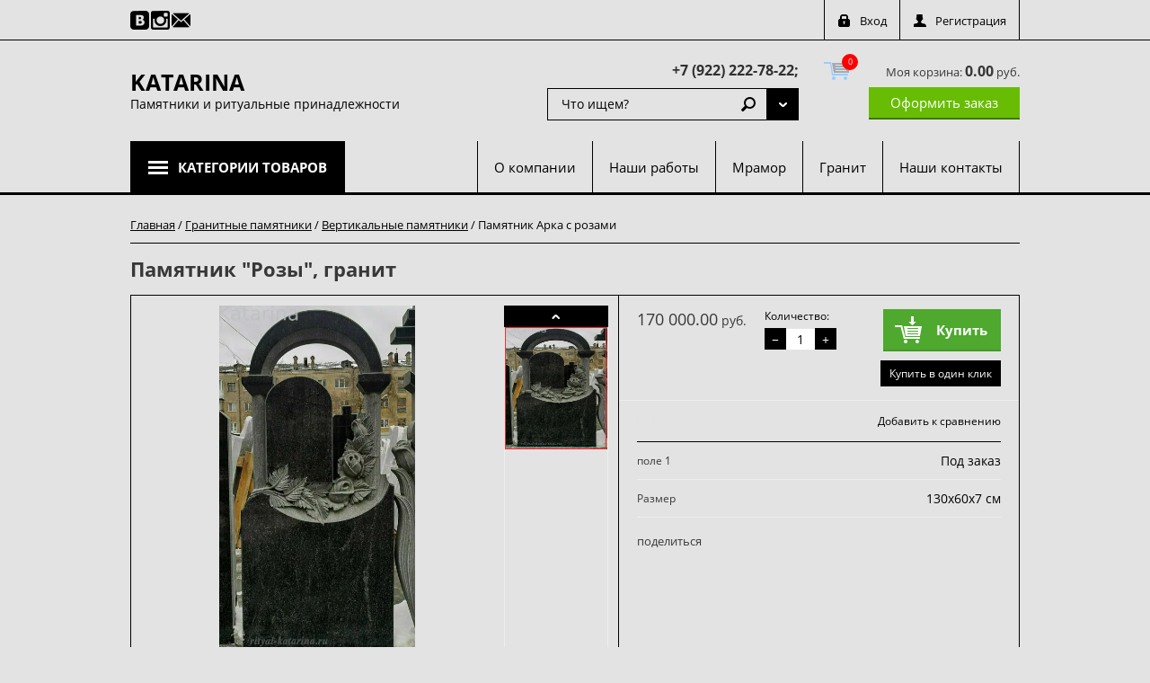

--- FILE ---
content_type: text/html; charset=utf-8
request_url: https://rityal-katarina.ru/magazin/product/pamyatnik-rozy-granit/
body_size: 11823
content:

	<!doctype html>
<html lang="ru">
<head>
<meta charset="utf-8">
<meta name="robots" content="all"/>
<title>Памятник &quot;Розы&quot;, гранит</title>
<meta name="description" content="Памятник &quot;Розы&quot;, гранит">
<meta name="keywords" content="Памятник &quot;Розы&quot;, гранит">
<meta name="SKYPE_TOOLBAR" content="SKYPE_TOOLBAR_PARSER_COMPATIBLE">
<meta name="viewport" content="width=device-width, initial-scale=1.0, maximum-scale=1.0, user-scalable=no">
<meta name="format-detection" content="telephone=no">
<meta http-equiv="x-rim-auto-match" content="none">

<link rel="stylesheet" href="/t/v137/images/images/css/photoswipe.css">
<link rel="stylesheet" href="/t/v137/images/images/css/default-skin.css">

<script src="/g/libs/jquery/1.10.2/jquery.min.js"></script>
	<link rel="stylesheet" href="/g/css/styles_articles_tpl.css">
<meta name="yandex-verification" content="f7824d1794e456a3" />
<meta name="google-site-verification" content="547qqqNPrR7TU0BZmhd7TGXERrdVZzqvxecMFGd610k" />

            <!-- 46b9544ffa2e5e73c3c971fe2ede35a5 -->
            <script src='/shared/s3/js/lang/ru.js'></script>
            <script src='/shared/s3/js/common.min.js'></script>
        <link rel='stylesheet' type='text/css' href='/shared/s3/css/calendar.css' /><link rel='stylesheet' type='text/css' href='/shared/highslide-4.1.13/highslide.min.css'/>
<script type='text/javascript' src='/shared/highslide-4.1.13/highslide-full.packed.js'></script>
<script type='text/javascript'>
hs.graphicsDir = '/shared/highslide-4.1.13/graphics/';
hs.outlineType = null;
hs.showCredits = false;
hs.lang={cssDirection:'ltr',loadingText:'Загрузка...',loadingTitle:'Кликните чтобы отменить',focusTitle:'Нажмите чтобы перенести вперёд',fullExpandTitle:'Увеличить',fullExpandText:'Полноэкранный',previousText:'Предыдущий',previousTitle:'Назад (стрелка влево)',nextText:'Далее',nextTitle:'Далее (стрелка вправо)',moveTitle:'Передвинуть',moveText:'Передвинуть',closeText:'Закрыть',closeTitle:'Закрыть (Esc)',resizeTitle:'Восстановить размер',playText:'Слайд-шоу',playTitle:'Слайд-шоу (пробел)',pauseText:'Пауза',pauseTitle:'Приостановить слайд-шоу (пробел)',number:'Изображение %1/%2',restoreTitle:'Нажмите чтобы посмотреть картинку, используйте мышь для перетаскивания. Используйте клавиши вперёд и назад'};</script>

<link rel='stylesheet' type='text/css' href='/t/images/__csspatch/2/patch.css'/>

<!--s3_require-->
<link rel="stylesheet" href="/g/basestyle/1.0.1/user/user.css" type="text/css"/>
<link rel="stylesheet" href="/g/basestyle/1.0.1/user/user.gray.css" type="text/css"/>
<script type="text/javascript" src="/g/basestyle/1.0.1/user/user.js" async></script>
<!--/s3_require-->





	<link rel="stylesheet" type="text/css" href="/g/shop2v2/default/css/theme.less.css"><script type="text/javascript" src="/g/printme.js"></script>
<script type="text/javascript" src="/g/shop2v2/default/js/tpl.js"></script>
<script type="text/javascript" src="/g/shop2v2/default/js/baron.min.js"></script>
<script type="text/javascript" src="/t/v137/images/images/js/shop2_new.js"></script>
<script type="text/javascript">shop2.init({"productRefs": {"730156286":{"pole_1":{"\u041f\u043e\u0434 \u0437\u0430\u043a\u0430\u0437":["907887886"]},"razmer":{"130\u044560\u04457":["907887886"]}}},"apiHash": {"getPromoProducts":"8d6978a7abb9d42a8552e85326883f08","getSearchMatches":"57763aa52b4a824ceea8573b8c4865a2","getFolderCustomFields":"bc1ee8578fa71ffbc1415de14208a8d7","getProductListItem":"58e0e47b1c69ddd37ea4bfc3c80441cb","cartAddItem":"18bdff23a6e3ce4f8890aa9c43be9213","cartRemoveItem":"2c477cc286bbdbbe0e2e337c7b784892","cartUpdate":"07f43c4e93940d8bfa92845f3d39c0ad","cartRemoveCoupon":"698b36221554712077318fc0524bc61d","cartAddCoupon":"c0c6d53d3be81fd516dfbf5f0d56c367","deliveryCalc":"8a0c5c9dea6a82e97a41966889251355","printOrder":"ac7c1c6e9d1189a59161f9e80dea8576","cancelOrder":"e751d2d959115e900c34520441d5904c","cancelOrderNotify":"7e98569a445b426383a29b972aa48655","repeatOrder":"b5237a1060785a49be8c3310451de341","paymentMethods":"005b993b3ce5a03b35ff290eaec797b7","compare":"72b3eb44b9a4fac1d684662bc642b8df"},"verId": 572424,"mode": "product","step": "","uri": "/magazin","IMAGES_DIR": "/d/","my": {"list_picture_enlarge":true,"accessory":"\u0410\u043a\u0441\u0441\u0435\u0441\u0441\u0443\u0430\u0440\u044b","kit":"\u041d\u0430\u0431\u043e\u0440","recommend":"\u0420\u0435\u043a\u043e\u043c\u0435\u043d\u0434\u0443\u0435\u043c\u044b\u0435","similar":"\u041f\u043e\u0445\u043e\u0436\u0438\u0435","modification":"\u041c\u043e\u0434\u0438\u0444\u0438\u043a\u0430\u0446\u0438\u0438","unique_values":true,"filter_range_max":"100000"}});</script>
<style type="text/css">.product-item-thumb {width: 180px;}.product-item-thumb .product-image, .product-item-simple .product-image {height: 160px;width: 180px;}.product-item-thumb .product-amount .amount-title {width: 84px;}.product-item-thumb .product-price {width: 130px;}.shop2-product .product-side-l {width: 180px;}.shop2-product .product-image {height: 160px;width: 180px;}.shop2-product .product-thumbnails li {width: 50px;height: 50px;}</style>

<link rel="stylesheet" href="/t/v137/images/images/theme19/theme.scss.css">
<link rel="stylesheet" href="/t/v137/images/css/styles_dop.scss.css">


<script src="/g/libs/jquery-bxslider/4.2.4/jquery.bxslider.min.js"></script>
<script src="/t/v137/images/images/js/nouislider.min.js"></script>
<script src="/t/v137/images/images/js/jquery.easydropdown.min.js"></script>
<script src="/t/v137/images/images/js/owl.carousel.min.js"></script>
<script src="/t/v137/images/images/js/custom_scroll.js"></script>
<script src="/t/v137/images/images/js/tocca.min.js"></script>
<script src="/t/v137/images/images/js/sly.min.js"></script>
<script src="/t/v137/images/images/js/jquery.responsiveTabs.min.js"></script>
<script src="/t/v137/images/images/js/photoswipe-ui-default.min.js"></script>
<script src="/t/v137/images/images/js/photoswipe.min.js"></script>
<script src="/g/s3/misc/includeform/0.0.3/s3.includeform.js"></script>
<script src="/t/v137/images/jquery.matchheigh.js"></script>

<script src="/t/v137/images/images/js/flexFix.js"></script>
<script src="/t/v137/images/images/js/animit.js"></script>
<script src="/t/v137/images/images/js/jquery.pudge.js"></script>
<script src="/t/v137/images/images/js/main.js" charset="utf-8"></script>

<!--[if lt IE 10]>
<script src="/g/libs/ie9-svg-gradient/0.0.1/ie9-svg-gradient.min.js"></script>
<script src="/g/libs/jquery-placeholder/2.0.7/jquery.placeholder.min.js"></script>
<script src="/g/libs/jquery-textshadow/0.0.1/jquery.textshadow.min.js"></script>
<script src="/g/s3/misc/ie/0.0.1/ie.js"></script>
<![endif]-->
<!--[if lt IE 9]>
<script src="/g/libs/html5shiv/html5.js"></script>
<![endif]-->
</head>
<body>

	<div class="site-wrapper">
		<header role="banner" class="site-header">
			<div class="empty-block"></div>
			<div class="header-panel">

				<a href="/magazin/cart/" class="shop-cart-mobile-button"></a>

				<div class="header-panel--inner">
					
					<div class="social-network-top">
													<a href="https://vk.com/id242798751"><img src="/thumb/2/ulN9EV82VUH9bquqGCMGDg/21c21/d/rus-vk-01_icon-iconscom_50759.png" alt="ВКонтакте"></a>
													<a href="https://www.instagram.com/mramor74rus/"><img src="/thumb/2/tfznS-EyqrgttKlphhF-fg/21c21/d/instagram-symbol_icon-iconscom_73522.png" alt="Инстаграм"></a>
													<a href="mailto:granitmaster-ekb@mail.ru"><img src="/thumb/2/MaRwIn0Z-EJalIwNXhw1bA/21c21/d/mail-black-envelope-symbol_icon-iconscom_56519.png" alt="Почта"></a>
												
					</div>
					

					<div class="autorization">
						<a href="/users/login/" class="autorization--login">Вход</a>
						<a href="/users/register/" class="autorization--registration">Регистрация</a>
					</div>

				</div>
			</div>


			<div class="header-inner">
				<div class="company clear-self">
													<div class="company--inner">
						<div class="company--name"><a href="http://rityal-katarina.ru">KATARINA</a></div>						<div class="company--desc">Памятники и ритуальные принадлежности</div>					</div>
				</div>
				
				<div class="header-center-container">
					
					<div class="company--phone"><div>&nbsp;<a href="tel:+7 (922) 222-78-22;">+7 (922) 222-78-22;</a></div></div>
					
					<div class="site-search--wrapper clear-self">
						<div class="shop-search--wrapper">
							<div class="shop-search--button">Поиск</div>							
						</div>
							
    
<div class="shop2-block site-search--search-form ">
	<div class="block-body">
		<form action="/magazin/search/" enctype="multipart/form-data">
			<input type="hidden" name="sort_by" value=""/>
			
							<div class="row">
					<div class="row-title">Цена:</div>
					<div class="range_slider_wrapper">
						
						<label class="left-s"><span>от</span>&nbsp;<input id="low" name="s[price][min]" type="text" size="5" class="small low" value="0" /></label>
					&nbsp;
						<label class="right-s"><span>до</span>&nbsp;<input id="hight" name="s[price][max]" type="text" size="5" class="small hight" value="100000" /></label>

						<div class="range_slider"></div>
					</div>
				</div>
			
							<div class="row">
					<label class="row-title" for="shop2-name">Название:</label>
					<input type="text" name="s[name]" size="20" id="shop2-name" value="" />
				</div>
			
							<div class="row">
					<label class="row-title" for="shop2-article">Артикул:</label>
					<input type="text" name="s[article]" id="shop2-article" value="" />
				</div>
			
							<div class="row">
					<label class="row-title" for="shop2-text">Текст:</label>
					<input type="text" name="search_text" size="20" id="shop2-text"  value="" />
				</div>
			
			
							<div class="row">
					<div class="row-title">Выберите категорию:</div>
					<select class="dropdown" name="s[folder_id]" id="s[folder_id]">
						<option value="">Все</option>
																											                            <option value="206592206" >
	                                 Мраморные памятники
	                            </option>
	                        														                            <option value="206592406" >
	                                &raquo; Вертикальные памятники
	                            </option>
	                        														                            <option value="206592606" >
	                                &raquo; Горизонтальные памятники
	                            </option>
	                        														                            <option value="206592806" >
	                                &raquo; Мусульманские памятники
	                            </option>
	                        														                            <option value="206593006" >
	                                &raquo; Детские памятники
	                            </option>
	                        														                            <option value="206593406" >
	                                &raquo; Кресты
	                            </option>
	                        														                            <option value="182438901" >
	                                &raquo; Простые формы
	                            </option>
	                        														                            <option value="210429206" >
	                                 Гранитные памятники
	                            </option>
	                        														                            <option value="210429606" >
	                                &raquo; Вертикальные памятники
	                            </option>
	                        														                            <option value="210429806" >
	                                &raquo; Горизонтальные памятники
	                            </option>
	                        														                            <option value="210430006" >
	                                &raquo; Мусульманские памятники
	                            </option>
	                        														                            <option value="210430206" >
	                                &raquo; Детские памятники
	                            </option>
	                        														                            <option value="210430406" >
	                                &raquo; Распятия
	                            </option>
	                        														                            <option value="182449301" >
	                                &raquo; Простые формы
	                            </option>
	                        														                            <option value="202998501" >
	                                &raquo; Комбинированные
	                            </option>
	                        														                            <option value="277259886" >
	                                 Венки и корзинки
	                            </option>
	                        														                            <option value="209217501" >
	                                &raquo; Печать траурных лент
	                            </option>
	                        														                            <option value="214948101" >
	                                &raquo; Корзины
	                            </option>
	                        														                            <option value="214948501" >
	                                &raquo; Венки
	                            </option>
	                        														                            <option value="278880886" >
	                                 Благоустройство
	                            </option>
	                        														                            <option value="278873286" >
	                                &raquo; Облицовочная плитка
	                            </option>
	                        														                            <option value="278251886" >
	                                &raquo; Литьевой мрамор
	                            </option>
	                        														                            <option value="278240086" >
	                                &raquo; Столы и лавки
	                            </option>
	                        														                            <option value="278222486" >
	                                &raquo; Оградки
	                            </option>
	                        														                            <option value="278939486" >
	                                &raquo; Вазы из натурального камня
	                            </option>
	                        														                            <option value="280044686" >
	                                &raquo; Цветники и плиты
	                            </option>
	                        														                            <option value="280047086" >
	                                &raquo; Портреты на памятник
	                            </option>
	                        														                            <option value="287391486" >
	                                &raquo; Бронзовые изделия
	                            </option>
	                        														                            <option value="290061086" >
	                                &raquo; Изделия из камня
	                            </option>
	                        														                            <option value="73412702" >
	                                &raquo; Гранитные лампады
	                            </option>
	                        														                            <option value="203419504" >
	                                &raquo; Ритуальные вазы и лампады из полимергранита
	                            </option>
	                        											</select>
				</div>

				<div id="shop2_search_custom_fields"></div>
			
						<div id="shop2_search_global_fields">
				
													</div>
						
							<div class="row">
					<div class="row-title">Производитель:</div>
					<select class="dropdown" name="s[vendor_id]">
						<option value="">Все</option>          
	                    	                        <option value="14910406" >Katarina</option>
	                    					</select>
				</div>
			
							<div class="row">
					<div class="row-title">Новинка:</div>
					<select class="dropdown" name="s[new]">
						<option value="">Все</option>
	                    <option value="1">да</option>
	                    <option value="0">нет</option>
					</select>
				</div>
			
							<div class="row">
					<div class="row-title">Спецпредложение:</div>
					<select class="dropdown" name="s[special]">
						<option value="">Все</option>
	                    <option value="1">да</option>
	                    <option value="0">нет</option>
					</select>
				</div>
			
							<div class="row">
					<div class="row-title">Результатов на странице:</div>
					<select class="dropdown" name="s[products_per_page]">
									            				            				            <option value="5">5</option>
			            				            				            <option value="20">20</option>
			            				            				            <option value="35">35</option>
			            				            				            <option value="50">50</option>
			            				            				            <option value="65">65</option>
			            				            				            <option value="80">80</option>
			            				            				            <option value="95">95</option>
			            					</select>
				</div>
			
			<div class="clear-container"></div>
			<div class="row push_area">
				<button type="submit" class="search-button">Найти</button>
			</div>
		<re-captcha data-captcha="recaptcha"
     data-name="captcha"
     data-sitekey="6LcYvrMcAAAAAKyGWWuW4bP1De41Cn7t3mIjHyNN"
     data-lang="ru"
     data-rsize="invisible"
     data-type="image"
     data-theme="light"></re-captcha></form>
		<div class="clear-container"></div>
	</div>
</div><!-- Search Form -->						<form action="/search" class="site-search clear-self">
							<button type="submit">Найти</button>
							<label>
								<input type="search" placeholder="Что ищем?" value="">
							</label>
						<re-captcha data-captcha="recaptcha"
     data-name="captcha"
     data-sitekey="6LcYvrMcAAAAAKyGWWuW4bP1De41Cn7t3mIjHyNN"
     data-lang="ru"
     data-rsize="invisible"
     data-type="image"
     data-theme="light"></re-captcha></form>
					</div>
				</div>

				<div id="shop2-cart-preview">
	<div class="shop-cart">
			<div class="shop-cart--amount">0</div>
			<div class="shop-cart--total">Моя корзина: <strong>0.00</strong> руб.</div>

		<a href="/magazin/cart/" class="shop-cart--checkout">Оформить заказ</a>
		
	</div>
</div>			</div>

			<div class="navigations--panel" data-duratoin="5">
				<div class="categories--title">Категории товаров</div>

				<div class="navigations--inner">
					<div class="user_block_wrap">
						<a href="/users/login/" class="enter_to">Вход</a>
						<a href="/users/register/" class="registration_to">Регистрация</a>
					</div>
					<div class="categories--wrapper">
						<div class="categories--title">Категории товаров</div>
						<div class="categories--dropdown">
							<ul class="categories">
                                                                                                                                                                                                                                                                                                                                                <li class="has_sublayer"><a href="/magazin/mramornyye-pamyatniki/"><span class="sublevel_icon"></span>Мраморные памятники</a>
                                                                                                                                                                                                                                                                                                                                                                                <ul>
                                                                                                                                                                                                                <li><a href="/magazin/vertikalnyye-pamyatniki/">Вертикальные памятники</a>
                                                                                                                                                                                                                                                                                                                                                                                </li>
                                                                                                                                                                                                                                                                                <li><a href="/magazin/gorizontalnyye-pamyatniki/">Горизонтальные памятники</a>
                                                                                                                                                                                                                                                                                                                                                                                </li>
                                                                                                                                                                                                                                                                                <li><a href="/magazin/musulmanskiye-pamyatniki/">Мусульманские памятники</a>
                                                                                                                                                                                                                                                                                                                                                                                </li>
                                                                                                                                                                                                                                                                                <li><a href="/magazin/pamyatniki-detyam/">Детские памятники</a>
                                                                                                                                                                                                                                                                                                                                                                                </li>
                                                                                                                                                                                                                                                                                <li><a href="/magazin/kresty/">Кресты</a>
                                                                                                                                                                                                                                                                                                                                                                                </li>
                                                                                                                                                                                                                                                                                <li><a href="/magazin/folder/prostye-formy/">Простые формы</a>
                                                                                                                                                                                                                                                                                                                                                                                </li>
                                                                                                                                		
                                                                        </ul></li>
                                                                                                                                                                                                                                                                                <li class="has_sublayer"><a href="/granitnye-pamyatniki/"><span class="sublevel_icon"></span>Гранитные памятники</a>
                                                                                                                                                                                                                                                                                                                                                                                <ul>
                                                                                                                                                                                                                <li><a href="/granitnye-vertikalnyye-pamyatniki/">Вертикальные памятники</a>
                                                                                                                                                                                                                                                                                                                                                                                </li>
                                                                                                                                                                                                                                                                                <li><a href="/granitnye-gorizontalnyye-pamyatniki/">Горизонтальные памятники</a>
                                                                                                                                                                                                                                                                                                                                                                                </li>
                                                                                                                                                                                                                                                                                <li><a href="/granitnye-musulmanskiye-pamyatniki/">Мусульманские памятники</a>
                                                                                                                                                                                                                                                                                                                                                                                </li>
                                                                                                                                                                                                                                                                                <li><a href="/granitnye-pamyatniki-detyam/">Детские памятники</a>
                                                                                                                                                                                                                                                                                                                                                                                </li>
                                                                                                                                                                                                                                                                                <li><a href="/granitnye-kresty/">Распятия</a>
                                                                                                                                                                                                                                                                                                                                                                                </li>
                                                                                                                                                                                                                                                                                <li><a href="/magazin/folder/prostye-formy-1/">Простые формы</a>
                                                                                                                                                                                                                                                                                                                                                                                </li>
                                                                                                                                                                                                                                                                                <li><a href="/magazin/folder/kombinirovannye/">Комбинированные</a>
                                                                                                                                                                                                                                                                                                                                                                                </li>
                                                                                                                                		
                                                                        </ul></li>
                                                                                                                                                                                                                                                                                <li class="has_sublayer"><a href="/magazin/folder/venki-i-korzinki/"><span class="sublevel_icon"></span>Венки и корзинки</a>
                                                                                                                                                                                                                                                                                                                                                                                <ul>
                                                                                                                                                                                                                <li><a href="/magazin/folder/pechat-traurnyh-lent/">Печать траурных лент</a>
                                                                                                                                                                                                                                                                                                                                                                                </li>
                                                                                                                                                                                                                                                                                <li><a href="/magazin/folder/korziny/">Корзины</a>
                                                                                                                                                                                                                                                                                                                                                                                </li>
                                                                                                                                                                                                                                                                                <li><a href="/magazin/folder/venki/">Венки</a>
                                                                                                                                                                                                                                                                                                                                                                                </li>
                                                                                                                                		
                                                                        </ul></li>
                                                                                                                                                                                                                                                                                <li class="has_sublayer"><a href="/magazin/folder/dopolnitelno/"><span class="sublevel_icon"></span>Благоустройство</a>
                                                                                                                                                                                                                                                                                                                                                                                <ul>
                                                                                                                                                                                                                <li><a href="/magazin/folder/oblicovochnaya-plitka/">Облицовочная плитка</a>
                                                                                                                                                                                                                                                                                                                                                                                </li>
                                                                                                                                                                                                                                                                                <li><a href="/magazin/folder/litevoj-mramor/">Литьевой мрамор</a>
                                                                                                                                                                                                                                                                                                                                                                                </li>
                                                                                                                                                                                                                                                                                <li><a href="/magazin/folder/stoly-i-lavki/">Столы и лавки</a>
                                                                                                                                                                                                                                                                                                                                                                                </li>
                                                                                                                                                                                                                                                                                <li><a href="/magazin/folder/ogradki-stoly-lavki/">Оградки</a>
                                                                                                                                                                                                                                                                                                                                                                                </li>
                                                                                                                                                                                                                                                                                <li><a href="/magazin/folder/vazy/">Вазы из натурального камня</a>
                                                                                                                                                                                                                                                                                                                                                                                </li>
                                                                                                                                                                                                                                                                                <li><a href="/magazin/folder/cvetniki-i-plity/">Цветники и плиты</a>
                                                                                                                                                                                                                                                                                                                                                                                </li>
                                                                                                                                                                                                                                                                                <li><a href="/magazin/folder/portrety-dlya-pamyatnikov/">Портреты на памятник</a>
                                                                                                                                                                                                                                                                                                                                                                                </li>
                                                                                                                                                                                                                                                                                <li><a href="/magazin/folder/bronzovye-izdeliya/">Бронзовые изделия</a>
                                                                                                                                                                                                                                                                                                                                                                                </li>
                                                                                                                                                                                                                                                                                <li><a href="/magazin/folder/izdeliya-iz-kamnya/">Изделия из камня</a>
                                                                                                                                                                                                                                                                                                                                                                                </li>
                                                                                                                                                                                                                                                                                <li><a href="/magazin/folder/granitnye-lampady/">Гранитные лампады</a>
                                                                                                                                                                                                                                                                                                                                                                                </li>
                                                                                                                                                                                                                                                                                <li><a href="/magazin/folder/ritualnye-vazy-i-lampady-iz-polimergranita/">Ритуальные вазы и лампады из полимергранита</a>
                                                                                                                                                                                                                                
                                        </li></ul>
                                                                </li></ul>
                            </ul>
  

						</div>
					</div>

				<ul class="navigation"><li><a href="/o_kompanii" >О компании</a></li><li><a href="/nashi-raboty" >Наши работы</a></li><li><a href="/pamyatniki-iz-mramora-foto" >Мрамор</a></li><li><a href="/granitnye-pamyatniki-foto" >Гранит</a></li><li><a href="/kontakts" >Наши контакты</a></li></ul>       			
            
				</div>
			</div>
			<div class="site-overlay"></div>
		</header> <!-- .site-header -->

		<div class="site-container">

			
			<div class="content_wrap">

				
				<main role="main" class="site-main product_page">
					<div class="site-main--inner">
						<div class="main_content" style="padding-right: 0;">
							
													
													
							
<div class="page-path" data-url="/"><a href="/">Главная</a> / <a href="/granitnye-pamyatniki/">Гранитные памятники</a> / <a href="/granitnye-vertikalnyye-pamyatniki/">Вертикальные памятники</a> / Памятник Арка с розами</div>							<h1>Памятник &quot;Розы&quot;, гранит</h1>
							
							
	<div class="shop2-cookies-disabled shop2-warning hide"></div>
	
	
	
		
							
			
							
			
							
			
		
					


<form 
	method="post" 
	action="/magazin?mode=cart&amp;action=add" 
	accept-charset="utf-8"
	class="shop-product">

	<input type="hidden" name="kind_id" value="907887886"/>
	<input type="hidden" name="product_id" value="730156286"/>
	<input type="hidden" name="meta" value='{&quot;pole_1&quot;:&quot;\u041f\u043e\u0434 \u0437\u0430\u043a\u0430\u0437&quot;,&quot;razmer&quot;:&quot;130\u044560\u04457&quot;}'/>

	<div class="product-side-l">
		<div class="product-side-l-inner">
			<div class="product-side-l-inset clear-self">
				<div class="slider-wrap" >
					<ul class="bxslider">
						<li>
													<a href="/d/01_1993.jpg" class="light_gal">
								<img src="/thumb/2/bGYCBlfAnDFuwZyMv2y-Mg/750r750/d/01_1993.jpg" alt="Памятник Арка с розами" title="Памятник Арка с розами" />
							</a>
												</li>
											</ul>
				</div>
								<div class="thumb-wrapper">
					<div class="prev"></div>
					<div class="thumbnails_wrap">
						<ul id="bx-pager" class="slyWrap"> 
															<li>
									<a data-slide-index="0" href="#" onclick="return false;">
										<img src="/thumb/2/bGYCBlfAnDFuwZyMv2y-Mg/750r750/d/01_1993.jpg" alt="Памятник Арка с розами" title="Памятник Арка с розами" />
									</a>
								</li>
																				</ul>				
					</div>
					<div class="next"></div>
				</div>
							</div>
			
		</div>	
	</div>
	<div class="product-side-r">
		
					<div class="form-add">
				<div class="product-price">
						
						<div class="price-current">
		<strong>170&nbsp;000.00</strong> руб.			</div>
				</div>
				
				
	<div class="product-amount">
		<div class="amount_wrapper">
					<div class="amount-title">Количество:</div>
							<div class="shop-product-amount">
				<button type="button" class="amount-minus">&#8722;</button><input type="text" name="amount" maxlength="4" value="1" /><button type="button" class="amount-plus">&#43;</button>
			</div>
				</div>
	</div>

				
			<button class="shop-product-btn type-3 buy" type="submit">
			<span>Купить</span>
		</button>
	

<input type="hidden" value="Памятник Арка с розами" name="product_name" />
<input type="hidden" value="http://rityal-katarina.ru/magazin/product/pamyatnik-rozy-granit/" name="product_link" />					                <div class="buy-one-click"><a class="shop2-btn"  href="/kupit-v-odin-klik">Купить в один клик</a></div>
	                				
			</div>
					

		<div class="product-details">

			
 
		
			<div class="shop2-product-options">
			<div class="product-compare">
			<label>
				<span class="check_icon"></span>
				<input type="checkbox" value="907887886"/>
				<div class="compare-title">Добавить к сравнению</div>
			</label>
		</div>
		
<div class="row_options odd"><div class="row_title">поле 1</div><div class="row_body">Под заказ </div></div><div class="row_options even"><div class="row_title">Размер</div><div class="row_body">130х60х7 см</div></div></div>
	

							<div class="yashare">
					<script type="text/javascript" src="http://yandex.st/share/share.js" charset="utf-8"></script>
					
					<style type="text/css">
						div.yashare span.b-share a.b-share__handle img,
						div.yashare span.b-share a.b-share__handle span {
							background-image: url("http://yandex.st/share/static/b-share-icon.png");
						}
					</style>
					
					<span class="yashare-header">поделиться</span>
					<div class="yashare-auto-init" data-yashareL10n="ru" data-yashareType="none" data-yashareQuickServices="vkontakte,facebook,twitter,odnoklassniki,moimir,gplus" data-yashareImage="http://rityal-katarina.ru/d/01_1993.jpg"></div>
				</div>
						<div class="shop2-clear-container"></div>
		</div>
	</div>
	<div class="shop2-clear-container"></div>
<re-captcha data-captcha="recaptcha"
     data-name="captcha"
     data-sitekey="6LcYvrMcAAAAAKyGWWuW4bP1De41Cn7t3mIjHyNN"
     data-lang="ru"
     data-rsize="invisible"
     data-type="image"
     data-theme="light"></re-captcha></form><!-- Product -->

	



	<div id="horizontalTab">
					<ul class="shop-product-tabs">
				<li class="active-tab"><a href="#shop2-tabs-1">Параметры</a></li>
			</ul>

						<div class="shop-product-desc">
				
								<div class="desc-area active-area" id="shop2-tabs-1">
					<table class="shop2-product-params"><tr class="odd"><th>поле 1</th><td>Под заказ </td></tr><tr class="even"><th>Размер</th><td>130х60х7 см</td></tr></table>
					<div class="shop2-clear-container"></div>
				</div>
				
								
								
				
				
				
			</div><!-- Product Desc -->
		
				<div class="shop2-clear-container"></div>
	</div>

	


		<p><a href="javascript:shop2.back()" class="shop2-btn shop2-btn-back">Назад</a></p>

	


	
	</div>
					</div>
				</main> <!-- .site-main -->
			</div>
		</div>

		<footer role="contentinfo" class="site-footer">


			<div class="footer-inner">

				<div class="footer-wrapper-container">
					<div class="footer-left-container">
						<ul class="footer-menu"><li><a href="/pamyatnik-skala" >Скалы</a></li><li><a href="/oformlenie-pamyatnikov-na-mogilu" >Художественное оформление</a></li><li><a href="/klipart-dlya-gravirovalnyh-stankov" >Макеты памятников</a></li><li><a href="/adres" >Отзывы покупателей</a></li><li><a href="/rakovina-iz-kamnya" >Раковина из камня</a></li><li><a href="/nashi-kontakty" >Контакты</a></li><li><a href="/3d-proekty" >3D Проекты</a></li><li><a href="/ustanovka" >Установка</a></li><li><a href="/retush-foto-dlya-gravirovki" >Ретушь фото для гравировки</a></li></ul>						

					</div>

					<div class="footer-right-container">
						<div class="contacts--wrapper">
							
								<div class="contacts--title">Контакты</div>
																	<div class="contacts--item contacts--address">г. Екатеринбург, Пархоменко, 85; г. Екатеринбург, ул. Бакинских Комиссаров, 184.</div>
																
							
							<div class="contacts--item contacts--office-hours">Ежедневно 10.00 - 18.00</div>							
							<div class="contacts--item contacts--phone">
															<div><a href="tel:+7 (922) 222-78-22;">+7 (922) 222-78-22;</a></div>
														</div>
						</div>
					</div>
				</div>

				

				<div class="footer-bottom-container">
					
					<div class="social-network-bot">
						<div class="social-network-bot--title">Поделиться:</div>
													<a href="https://vk.com/id242798751"><img src="/thumb/2/ulN9EV82VUH9bquqGCMGDg/21c21/d/rus-vk-01_icon-iconscom_50759.png" alt="ВКонтакте"></a>
													<a href="https://www.instagram.com/mramor74rus/"><img src="/thumb/2/tfznS-EyqrgttKlphhF-fg/21c21/d/instagram-symbol_icon-iconscom_73522.png" alt="Инстаграм"></a>
													<a href="mailto:granitmaster-ekb@mail.ru"><img src="/thumb/2/MaRwIn0Z-EJalIwNXhw1bA/21c21/d/mail-black-envelope-symbol_icon-iconscom_56519.png" alt="Почта"></a>
											</div>
					
										<div class="footer-counters">
						<!-- Rating@Mail.ru counter -->
<script type="text/javascript">//<![CDATA[
(function(w,n,d,r,s){d.write('<a href="http://top.mail.ru/jump?from=2319725">'+
'<img src="http://d5.c6.b3.a2.top.mail.ru/counter?id=2319725;t=216;js=13'+
((r=d.referrer)?';r='+escape(r):'')+((s=w.screen)?';s='+s.width+'*'+s.height:'')+';_='+Math.random()+
'" style="border:0;" height="31" width="88" alt="Рейтинг@Mail.ru" /><\/a>');})(window,navigator,document);//]]>
</script><noscript><a href="http://top.mail.ru/jump?from=2319725">
<img src="http://d5.c6.b3.a2.top.mail.ru/counter?id=2319725;t=216;js=na"
style="border:0;" height="31" width="88" alt="Рейтинг@Mail.ru" /></a></noscript>
<!-- //Rating@Mail.ru counter -->



<!--LiveInternet counter--><script type="text/javascript"><!--
document.write("<a href='http://www.liveinternet.ru/click' "+
"target=_blank><img src='//counter.yadro.ru/hit?t21.3;r"+
escape(document.referrer)+((typeof(screen)=="undefined")?"":
";s"+screen.width+"*"+screen.height+"*"+(screen.colorDepth?
screen.colorDepth:screen.pixelDepth))+";u"+escape(document.URL)+
";"+Math.random()+
"' alt='' title='LiveInternet: показано число просмотров за 24"+
" часа, посетителей за 24 часа и за сегодня' "+
"border='0' width='88' height='31'><\/a>")
//--></script><!--/LiveInternet-->

<!-- Yandex.Metrika counter -->
<script type="text/javascript">
    (function (d, w, c) {
        (w[c] = w[c] || []).push(function() {
            try {
                w.yaCounter42846964 = new Ya.Metrika({
                    id:42846964,
                    clickmap:true,
                    trackLinks:true,
                    accurateTrackBounce:true,
                    webvisor:true
                });
            } catch(e) { }
        });

        var n = d.getElementsByTagName("script")[0],
            s = d.createElement("script"),
            f = function () { n.parentNode.insertBefore(s, n); };
        s.type = "text/javascript";
        s.async = true;
        s.src = "https://mc.yandex.ru/metrika/watch.js";

        if (w.opera == "[object Opera]") {
            d.addEventListener("DOMContentLoaded", f, false);
        } else { f(); }
    })(document, window, "yandex_metrika_callbacks");
</script>
<noscript><div><img src="https://mc.yandex.ru/watch/42846964" style="position:absolute; left:-9999px;" alt="" /></div></noscript>
<!-- /Yandex.Metrika counter -->

<script>
  (function(i,s,o,g,r,a,m){i['GoogleAnalyticsObject']=r;i[r]=i[r]||function(){
  (i[r].q=i[r].q||[]).push(arguments)},i[r].l=1*new Date();a=s.createElement(o),
  m=s.getElementsByTagName(o)[0];a.async=1;a.src=g;m.parentNode.insertBefore(a,m)
  })(window,document,'script','https://www.google-analytics.com/analytics.js','ga');

  ga('create', 'UA-92094007-1', 'auto');
  ga('send', 'pageview');

</script>
<!--__INFO2026-01-21 01:24:56INFO__-->

					</div>
					
					<div class="site-name">
						&copy; 2013 - 2026 Katarina
						<div class="site-copyright">
							<span style="font-size: 10px;" class="copyright"><span style='font-size:14px;' class='copyright'><!--noindex--><span style="text-decoration:underline; cursor: pointer;" onclick="javascript:window.open('https://megagr'+'oup.ru/?utm_referrer='+location.hostname)" class="copyright">Разработка сайтов Мегагрупп</span><!--/noindex--></span></span>
						</div>
					</div>
				</div>

			</div> <!-- .footer-inner -->
			
		</footer> <!-- .site-footer -->
	</div>
	<script type="text/javascript" src="https://cp.onicon.ru/loader/513b013272d22c780500967a.js"></script>

<!-- assets.bottom -->
<!-- </noscript></script></style> -->
<script src="/my/s3/js/site.min.js?1768462484" ></script>
<script >/*<![CDATA[*/
var megacounter_key="137c130e425c93e2dbb46c34f94d3ab8";
(function(d){
    var s = d.createElement("script");
    s.src = "//counter.megagroup.ru/loader.js?"+new Date().getTime();
    s.async = true;
    d.getElementsByTagName("head")[0].appendChild(s);
})(document);
/*]]>*/</script>
<script >/*<![CDATA[*/
$ite.start({"sid":570825,"vid":572424,"aid":624270,"stid":4,"cp":21,"active":true,"domain":"rityal-katarina.ru","lang":"ru","trusted":false,"debug":false,"captcha":3,"onetap":[{"provider":"vkontakte","provider_id":"51964954","code_verifier":"O22ZTYR5mZIIxkjNEY4xWT4AY1DGDQl0MUJMTzGMZOY"}]});
/*]]>*/</script>
<!-- /assets.bottom -->
</body>
<!-- PARKM -->
</html>


--- FILE ---
content_type: text/css
request_url: https://rityal-katarina.ru/t/v137/images/css/styles_dop.scss.css
body_size: 933
content:
@charset "utf-8";
/* begin 721 */
.shop-categor-list {
  margin: 25px 0;
  display: -moz-box;
  display: -webkit-box;
  display: -webkit-flex;
  display: -moz-flex;
  display: -ms-flexbox;
  display: flex;
  -webkit-flex-flow: row wrap;
  -moz-flex-flow: row wrap;
  -ms-flex-flow: row wrap;
  flex-flow: row wrap;
  -webkit-box-pack: center;
  -ms-flex-pack: center;
  -webkit-justify-content: center;
  -moz-justify-content: center;
  justify-content: center; }
  .shop-categor-list a.shop-categor-wr {
    text-align: center;
    text-decoration: none;
    border: 1px solid #9cf;
    padding: 10px;
    margin: 0 1% 2%;
    -webkit-box-sizing: border-box;
    -moz-box-sizing: border-box;
    box-sizing: border-box; }
    .shop-categor-list a.shop-categor-wr .shop-categor-pic {
      padding-bottom: 8px;
      display: -moz-box;
      display: -webkit-box;
      display: -webkit-flex;
      display: -moz-flex;
      display: -ms-flexbox;
      display: flex;
      -webkit-box-pack: center;
      -ms-flex-pack: center;
      -webkit-justify-content: center;
      -moz-justify-content: center;
      justify-content: center;
      -webkit-box-align: center;
      -ms-flex-align: center;
      -webkit-align-items: center;
      -moz-align-items: center;
      align-items: center; }
      .shop-categor-list a.shop-categor-wr .shop-categor-pic img {
        max-width: 100%; }
    .shop-categor-list a.shop-categor-wr .shop-categor-name {
      color: #276cc6;
      font-family: 'OpenSans';
      font-weight: bold; }
    .shop-categor-list a.shop-categor-wr:hover {
      border-color: #276cc6; }
  @media screen and (min-width: 880px) {
      .shop-categor-list.main a.shop-categor-wr {
        width: 18.4%; }
        .shop-categor-list.main a.shop-categor-wr:first-child {
          margin-left: 0; }
        .shop-categor-list.main a.shop-categor-wr:nth-child(5n) {
          margin-right: 0; }
        .shop-categor-list.main a.shop-categor-wr:nth-child(5n+1) {
          margin-left: 0; }
          .shop-categor-list.main a.shop-categor-wr:nth-child(5n+1):last-child {
            margin-right: 0; }
        .shop-categor-list.main a.shop-categor-wr:last-child {
          margin-right: 0; } }
    @media screen and (max-width: 879px) and (min-width: 740px) {
    .shop-categor-list.main a.shop-categor-wr {
      width: 23.5%; }
      .shop-categor-list.main a.shop-categor-wr:first-child {
        margin-left: 0; }

      .shop-categor-list.main a.shop-categor-wr:nth-child(4n) {
        margin-right: 0; }

      .shop-categor-list.main a.shop-categor-wr:nth-child(4n+1) {
        margin-left: 0; }
        .shop-categor-list.main a.shop-categor-wr:nth-child(4n+1):last-child {
          margin-right: 0; }

      .shop-categor-list.main a.shop-categor-wr:last-child {
        margin-right: 0; } }
    @media screen and (max-width: 739px) and (min-width: 540px) {
    .shop-categor-list.main a.shop-categor-wr {
      width: 32%; }
      .shop-categor-list.main a.shop-categor-wr:first-child {
        margin-left: 0; }

      .shop-categor-list.main a.shop-categor-wr:nth-child(3n) {
        margin-right: 0; }

      .shop-categor-list.main a.shop-categor-wr:nth-child(3n+1) {
        margin-left: 0; }
        .shop-categor-list.main a.shop-categor-wr:nth-child(3n+1):last-child {
          margin-right: 0; }

      .shop-categor-list.main a.shop-categor-wr:last-child {
        margin-right: 0; } }
    @media screen and (max-width: 539px) {
    .shop-categor-list.main a.shop-categor-wr {
      width: 49%; }
      .shop-categor-list.main a.shop-categor-wr:first-child {
        margin-left: 0; }

      .shop-categor-list.main a.shop-categor-wr:nth-child(2n) {
        margin-right: 0; }

      .shop-categor-list.main a.shop-categor-wr:nth-child(2n+1) {
        margin-left: 0; }
        .shop-categor-list.main a.shop-categor-wr:nth-child(2n+1):last-child {
          margin-right: 0; }

      .shop-categor-list.main a.shop-categor-wr:last-child {
        margin-right: 0; } }
  @media screen and (min-width: 1024px) {
      .shop-categor-list.vnutr a.shop-categor-wr {
        width: 23.5%; }
        .shop-categor-list.vnutr a.shop-categor-wr:first-child {
          margin-left: 0; }
        .shop-categor-list.vnutr a.shop-categor-wr:nth-child(4n) {
          margin-right: 0; }
        .shop-categor-list.vnutr a.shop-categor-wr:nth-child(4n+1) {
          margin-left: 0; }
          .shop-categor-list.vnutr a.shop-categor-wr:nth-child(4n+1):last-child {
            margin-right: 0; }
        .shop-categor-list.vnutr a.shop-categor-wr:last-child {
          margin-right: 0; } }
    @media screen and (max-width: 1023px) and (min-width: 880px) {
    .shop-categor-list.vnutr a.shop-categor-wr {
      width: 18.4%; }
      .shop-categor-list.vnutr a.shop-categor-wr:first-child {
        margin-left: 0; }

      .shop-categor-list.vnutr a.shop-categor-wr:nth-child(5n) {
        margin-right: 0; }

      .shop-categor-list.vnutr a.shop-categor-wr:nth-child(5n+1) {
        margin-left: 0; }
        .shop-categor-list.vnutr a.shop-categor-wr:nth-child(5n+1):last-child {
          margin-right: 0; }

      .shop-categor-list.vnutr a.shop-categor-wr:last-child {
        margin-right: 0; } }
    @media screen and (max-width: 879px) and (min-width: 740px) {
    .shop-categor-list.vnutr a.shop-categor-wr {
      width: 23.5%; }
      .shop-categor-list.vnutr a.shop-categor-wr:first-child {
        margin-left: 0; }

      .shop-categor-list.vnutr a.shop-categor-wr:nth-child(4n) {
        margin-right: 0; }

      .shop-categor-list.vnutr a.shop-categor-wr:nth-child(4n+1) {
        margin-left: 0; }
        .shop-categor-list.vnutr a.shop-categor-wr:nth-child(4n+1):last-child {
          margin-right: 0; }

      .shop-categor-list.vnutr a.shop-categor-wr:last-child {
        margin-right: 0; } }
    @media screen and (max-width: 739px) and (min-width: 540px) {
    .shop-categor-list.vnutr a.shop-categor-wr {
      width: 32%; }
      .shop-categor-list.vnutr a.shop-categor-wr:first-child {
        margin-left: 0; }

      .shop-categor-list.vnutr a.shop-categor-wr:nth-child(3n) {
        margin-right: 0; }

      .shop-categor-list.vnutr a.shop-categor-wr:nth-child(3n+1) {
        margin-left: 0; }
        .shop-categor-list.vnutr a.shop-categor-wr:nth-child(3n+1):last-child {
          margin-right: 0; }

      .shop-categor-list.vnutr a.shop-categor-wr:last-child {
        margin-right: 0; } }
    @media screen and (max-width: 539px) {
    .shop-categor-list.vnutr a.shop-categor-wr {
      width: 49%; }
      .shop-categor-list.vnutr a.shop-categor-wr:first-child {
        margin-left: 0; }

      .shop-categor-list.vnutr a.shop-categor-wr:nth-child(2n) {
        margin-right: 0; }

      .shop-categor-list.vnutr a.shop-categor-wr:nth-child(2n+1) {
        margin-left: 0; }
        .shop-categor-list.vnutr a.shop-categor-wr:nth-child(2n+1):last-child {
          margin-right: 0; }

      .shop-categor-list.vnutr a.shop-categor-wr:last-child {
        margin-right: 0; } }

.shop-filter .range_slider_wrapper input {
  max-width: 65px; }


--- FILE ---
content_type: image/svg+xml
request_url: https://rityal-katarina.ru/t/images/__csspatch/2/3c80057f1553d49af62f08ae0e8adb24.svg
body_size: 962
content:
<?xml version="1.0" encoding="utf-8"?>
<svg version="1.1" baseProfile="full" xmlns="http://www.w3.org/2000/svg" xmlns:xlink="http://www.w3.org/1999/xlink" xmlns:ev="http://www.w3.org/2001/xml-events" xml:space="preserve" x="0px" y="0px" width="31px" height="16px"  viewBox="0 0 31px 16px" preserveAspectRatio="none" shape-rendering="geometricPrecision"><path xmlns="http://www.w3.org/2000/svg" fill="rgb(0, 0, 0)" d="M15.017,14.991 C15.017,14.991 15.000,12.995 15.438,12.582 C15.875,12.170 16.320,11.430 18.641,11.094 C20.963,10.756 20.627,9.554 20.703,9.592 C20.689,9.136 20.685,8.520 20.685,8.520 C20.685,8.520 19.755,7.992 19.399,6.994 C18.651,6.699 18.750,6.509 18.677,6.128 C18.677,6.128 18.450,4.580 18.955,4.612 C18.955,4.612 19.236,4.612 19.156,4.257 C19.129,3.664 19.139,2.555 19.179,2.160 C19.219,1.765 19.517,0.700 20.359,0.542 C21.201,0.384 20.864,0.535 21.145,0.495 C21.425,0.456 21.345,0.226 21.867,0.226 L22.941,-0.001 C23.463,-0.001 23.797,0.715 24.078,0.755 C24.359,0.794 24.434,0.690 25.009,0.795 C25.851,0.953 25.791,2.081 25.831,2.476 C25.871,2.871 25.898,3.980 25.817,4.335 C25.737,4.691 25.988,4.611 25.988,4.611 C26.517,4.603 26.352,6.167 26.352,6.167 C26.259,6.568 26.046,6.617 25.486,6.965 C25.130,7.963 24.342,8.575 24.342,8.575 C24.342,8.575 24.317,9.336 24.313,9.516 C24.329,9.587 23.958,10.772 26.215,11.094 C28.536,11.430 29.013,12.170 29.451,12.582 C29.889,12.995 30.000,14.999 30.000,14.999 L15.017,14.991 ZM11.002,14.999 L2.000,14.999 C0.895,14.999 -0.000,14.104 -0.000,12.999 L-0.000,8.000 C-0.000,6.895 0.895,5.999 2.000,5.999 L2.000,3.998 C2.000,2.341 3.343,0.998 5.000,0.998 L8.043,0.998 C9.700,0.998 11.002,2.341 11.002,3.998 L11.002,5.999 C12.106,5.999 13.002,6.895 13.002,8.000 L13.002,12.999 C13.002,14.104 12.106,14.999 11.002,14.999 ZM6.000,10.456 L6.000,11.745 C6.000,11.937 6.224,12.093 6.500,12.093 C6.776,12.093 7.000,11.937 7.000,11.745 L7.000,10.473 C7.372,10.407 7.664,9.978 7.664,9.437 C7.664,8.850 7.326,8.375 6.909,8.375 L6.154,8.375 C5.736,8.375 5.398,8.850 5.398,9.437 C5.398,9.947 5.659,10.353 6.000,10.456 ZM9.002,3.709 C9.002,2.765 8.236,2.998 7.292,2.998 L5.715,2.998 C4.771,2.998 4.005,2.765 4.005,3.709 L4.005,5.999 L9.002,5.999 L9.002,3.709 Z"/></svg>

--- FILE ---
content_type: image/svg+xml
request_url: https://rityal-katarina.ru/t/images/__csspatch/2/bf9009eb011a06628ecd2dd668122669.svg
body_size: 316
content:
<?xml version="1.0" encoding="utf-8"?>
<svg version="1.1" baseProfile="full" xmlns="http://www.w3.org/2000/svg" xmlns:xlink="http://www.w3.org/1999/xlink" xmlns:ev="http://www.w3.org/2001/xml-events" xml:space="preserve" x="0px" y="0px" width="16px" height="16px"  viewBox="0 0 16px 16px" preserveAspectRatio="none" shape-rendering="geometricPrecision">"<path xmlns="http://www.w3.org/2000/svg" fill="rgb(0, 0, 0)" d="M9.5,13c-1.2,0-2.3-0.4-3.3-0.9l-0.1,0.1l-3.5,3.5c-0.4,0.4-1.1,0.4-1.5,0l-0.7-0.7c-0.4-0.4-0.4-1.1,0-1.5L4,9.8C3.4,8.8,3,7.7,3,6.5C3,2.9,5.9,0,9.5,0C13.1,0,16,2.9,16,6.5C16,10.1,13.1,13,9.5,13z M9.5,2C7,2,5,4,5,6.5S7,11,9.5,11S14,9,14,6.5S12,2,9.5,2z"/></svg>

--- FILE ---
content_type: text/javascript
request_url: https://counter.megagroup.ru/137c130e425c93e2dbb46c34f94d3ab8.js?r=&s=1280*720*24&u=https%3A%2F%2Frityal-katarina.ru%2Fmagazin%2Fproduct%2Fpamyatnik-rozy-granit%2F&t=%D0%9F%D0%B0%D0%BC%D1%8F%D1%82%D0%BD%D0%B8%D0%BA%20%22%D0%A0%D0%BE%D0%B7%D1%8B%22%2C%20%D0%B3%D1%80%D0%B0%D0%BD%D0%B8%D1%82&fv=0,0&en=1&rld=0&fr=0&callback=_sntnl1768974157753&1768974157753
body_size: 87
content:
//:1
_sntnl1768974157753({date:"Wed, 21 Jan 2026 05:42:37 GMT", res:"1"})